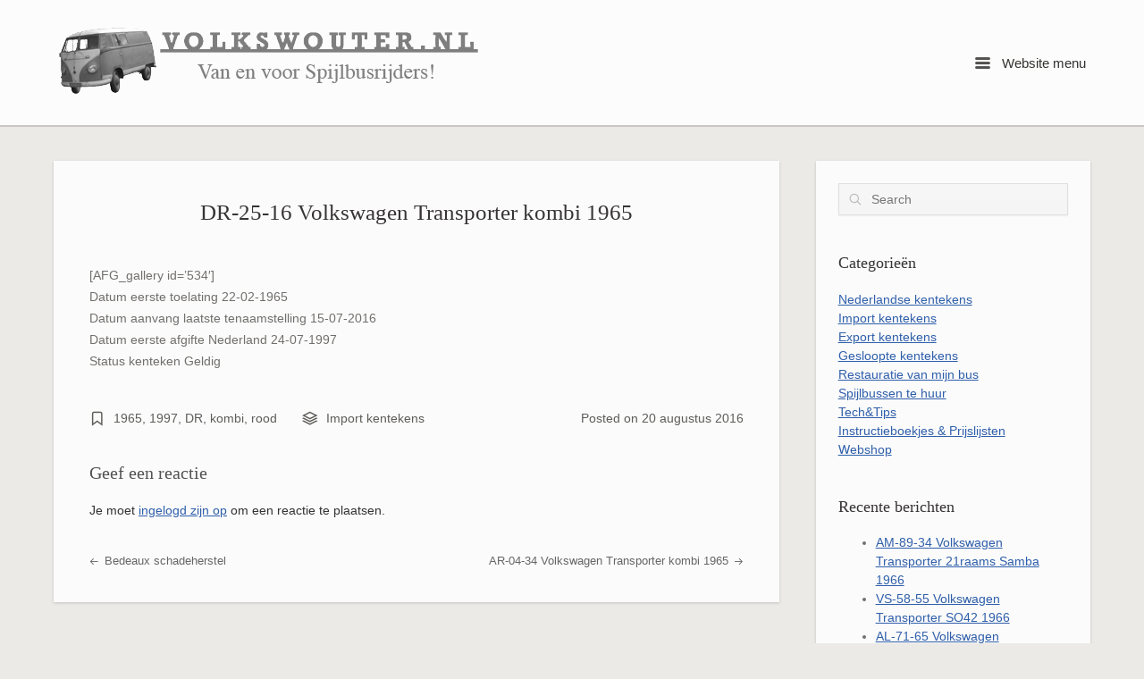

--- FILE ---
content_type: text/html; charset=UTF-8
request_url: https://www.volkswouter.nl/web/dr-25-16-volkswagen-transporter-kombi-1965/
body_size: 17475
content:
<!DOCTYPE html><html lang="nl-NL"><head><script data-no-optimize="1">var litespeed_docref=sessionStorage.getItem("litespeed_docref");litespeed_docref&&(Object.defineProperty(document,"referrer",{get:function(){return litespeed_docref}}),sessionStorage.removeItem("litespeed_docref"));</script> <meta charset="UTF-8" /><link rel="profile" href="http://gmpg.org/xfn/11" /><link rel="pingback" href="https://www.volkswouter.nl/web/xmlrpc.php" /><title>DR-25-16 Volkswagen Transporter kombi 1965 &#8211; volkswouter.nl</title><meta name='robots' content='max-image-preview:large' /> <script id="cookieyes" type="litespeed/javascript" data-src="https://cdn-cookieyes.com/client_data/b0a9d98aeac976cf45101b73/script.js"></script><script type="litespeed/javascript">window._wca=window._wca||[]</script> <link rel='dns-prefetch' href='//stats.wp.com' /><link rel='dns-prefetch' href='//www.googletagmanager.com' /><link rel='dns-prefetch' href='//fonts.googleapis.com' /><link rel="alternate" type="application/rss+xml" title="volkswouter.nl &raquo; feed" href="https://www.volkswouter.nl/web/feed/" /><link rel="alternate" type="application/rss+xml" title="volkswouter.nl &raquo; reacties feed" href="https://www.volkswouter.nl/web/comments/feed/" /><link rel="alternate" type="application/rss+xml" title="volkswouter.nl &raquo; DR-25-16 Volkswagen Transporter kombi 1965 reacties feed" href="https://www.volkswouter.nl/web/dr-25-16-volkswagen-transporter-kombi-1965/feed/" /><link rel="alternate" title="oEmbed (JSON)" type="application/json+oembed" href="https://www.volkswouter.nl/web/wp-json/oembed/1.0/embed?url=https%3A%2F%2Fwww.volkswouter.nl%2Fweb%2Fdr-25-16-volkswagen-transporter-kombi-1965%2F" /><link rel="alternate" title="oEmbed (XML)" type="text/xml+oembed" href="https://www.volkswouter.nl/web/wp-json/oembed/1.0/embed?url=https%3A%2F%2Fwww.volkswouter.nl%2Fweb%2Fdr-25-16-volkswagen-transporter-kombi-1965%2F&#038;format=xml" /><style id='wp-img-auto-sizes-contain-inline-css' type='text/css'>img:is([sizes=auto i],[sizes^="auto," i]){contain-intrinsic-size:3000px 1500px}
/*# sourceURL=wp-img-auto-sizes-contain-inline-css */</style><link data-optimized="2" rel="stylesheet" href="https://www.volkswouter.nl/web/wp-content/litespeed/css/16e6dd6bd867eff4f28018360e01b37f.css?ver=c50bc" /><style id='global-styles-inline-css' type='text/css'>:root{--wp--preset--aspect-ratio--square: 1;--wp--preset--aspect-ratio--4-3: 4/3;--wp--preset--aspect-ratio--3-4: 3/4;--wp--preset--aspect-ratio--3-2: 3/2;--wp--preset--aspect-ratio--2-3: 2/3;--wp--preset--aspect-ratio--16-9: 16/9;--wp--preset--aspect-ratio--9-16: 9/16;--wp--preset--color--black: #000000;--wp--preset--color--cyan-bluish-gray: #abb8c3;--wp--preset--color--white: #ffffff;--wp--preset--color--pale-pink: #f78da7;--wp--preset--color--vivid-red: #cf2e2e;--wp--preset--color--luminous-vivid-orange: #ff6900;--wp--preset--color--luminous-vivid-amber: #fcb900;--wp--preset--color--light-green-cyan: #7bdcb5;--wp--preset--color--vivid-green-cyan: #00d084;--wp--preset--color--pale-cyan-blue: #8ed1fc;--wp--preset--color--vivid-cyan-blue: #0693e3;--wp--preset--color--vivid-purple: #9b51e0;--wp--preset--gradient--vivid-cyan-blue-to-vivid-purple: linear-gradient(135deg,rgb(6,147,227) 0%,rgb(155,81,224) 100%);--wp--preset--gradient--light-green-cyan-to-vivid-green-cyan: linear-gradient(135deg,rgb(122,220,180) 0%,rgb(0,208,130) 100%);--wp--preset--gradient--luminous-vivid-amber-to-luminous-vivid-orange: linear-gradient(135deg,rgb(252,185,0) 0%,rgb(255,105,0) 100%);--wp--preset--gradient--luminous-vivid-orange-to-vivid-red: linear-gradient(135deg,rgb(255,105,0) 0%,rgb(207,46,46) 100%);--wp--preset--gradient--very-light-gray-to-cyan-bluish-gray: linear-gradient(135deg,rgb(238,238,238) 0%,rgb(169,184,195) 100%);--wp--preset--gradient--cool-to-warm-spectrum: linear-gradient(135deg,rgb(74,234,220) 0%,rgb(151,120,209) 20%,rgb(207,42,186) 40%,rgb(238,44,130) 60%,rgb(251,105,98) 80%,rgb(254,248,76) 100%);--wp--preset--gradient--blush-light-purple: linear-gradient(135deg,rgb(255,206,236) 0%,rgb(152,150,240) 100%);--wp--preset--gradient--blush-bordeaux: linear-gradient(135deg,rgb(254,205,165) 0%,rgb(254,45,45) 50%,rgb(107,0,62) 100%);--wp--preset--gradient--luminous-dusk: linear-gradient(135deg,rgb(255,203,112) 0%,rgb(199,81,192) 50%,rgb(65,88,208) 100%);--wp--preset--gradient--pale-ocean: linear-gradient(135deg,rgb(255,245,203) 0%,rgb(182,227,212) 50%,rgb(51,167,181) 100%);--wp--preset--gradient--electric-grass: linear-gradient(135deg,rgb(202,248,128) 0%,rgb(113,206,126) 100%);--wp--preset--gradient--midnight: linear-gradient(135deg,rgb(2,3,129) 0%,rgb(40,116,252) 100%);--wp--preset--font-size--small: 13px;--wp--preset--font-size--medium: 20px;--wp--preset--font-size--large: 36px;--wp--preset--font-size--x-large: 42px;--wp--preset--spacing--20: 0.44rem;--wp--preset--spacing--30: 0.67rem;--wp--preset--spacing--40: 1rem;--wp--preset--spacing--50: 1.5rem;--wp--preset--spacing--60: 2.25rem;--wp--preset--spacing--70: 3.38rem;--wp--preset--spacing--80: 5.06rem;--wp--preset--shadow--natural: 6px 6px 9px rgba(0, 0, 0, 0.2);--wp--preset--shadow--deep: 12px 12px 50px rgba(0, 0, 0, 0.4);--wp--preset--shadow--sharp: 6px 6px 0px rgba(0, 0, 0, 0.2);--wp--preset--shadow--outlined: 6px 6px 0px -3px rgb(255, 255, 255), 6px 6px rgb(0, 0, 0);--wp--preset--shadow--crisp: 6px 6px 0px rgb(0, 0, 0);}:where(.is-layout-flex){gap: 0.5em;}:where(.is-layout-grid){gap: 0.5em;}body .is-layout-flex{display: flex;}.is-layout-flex{flex-wrap: wrap;align-items: center;}.is-layout-flex > :is(*, div){margin: 0;}body .is-layout-grid{display: grid;}.is-layout-grid > :is(*, div){margin: 0;}:where(.wp-block-columns.is-layout-flex){gap: 2em;}:where(.wp-block-columns.is-layout-grid){gap: 2em;}:where(.wp-block-post-template.is-layout-flex){gap: 1.25em;}:where(.wp-block-post-template.is-layout-grid){gap: 1.25em;}.has-black-color{color: var(--wp--preset--color--black) !important;}.has-cyan-bluish-gray-color{color: var(--wp--preset--color--cyan-bluish-gray) !important;}.has-white-color{color: var(--wp--preset--color--white) !important;}.has-pale-pink-color{color: var(--wp--preset--color--pale-pink) !important;}.has-vivid-red-color{color: var(--wp--preset--color--vivid-red) !important;}.has-luminous-vivid-orange-color{color: var(--wp--preset--color--luminous-vivid-orange) !important;}.has-luminous-vivid-amber-color{color: var(--wp--preset--color--luminous-vivid-amber) !important;}.has-light-green-cyan-color{color: var(--wp--preset--color--light-green-cyan) !important;}.has-vivid-green-cyan-color{color: var(--wp--preset--color--vivid-green-cyan) !important;}.has-pale-cyan-blue-color{color: var(--wp--preset--color--pale-cyan-blue) !important;}.has-vivid-cyan-blue-color{color: var(--wp--preset--color--vivid-cyan-blue) !important;}.has-vivid-purple-color{color: var(--wp--preset--color--vivid-purple) !important;}.has-black-background-color{background-color: var(--wp--preset--color--black) !important;}.has-cyan-bluish-gray-background-color{background-color: var(--wp--preset--color--cyan-bluish-gray) !important;}.has-white-background-color{background-color: var(--wp--preset--color--white) !important;}.has-pale-pink-background-color{background-color: var(--wp--preset--color--pale-pink) !important;}.has-vivid-red-background-color{background-color: var(--wp--preset--color--vivid-red) !important;}.has-luminous-vivid-orange-background-color{background-color: var(--wp--preset--color--luminous-vivid-orange) !important;}.has-luminous-vivid-amber-background-color{background-color: var(--wp--preset--color--luminous-vivid-amber) !important;}.has-light-green-cyan-background-color{background-color: var(--wp--preset--color--light-green-cyan) !important;}.has-vivid-green-cyan-background-color{background-color: var(--wp--preset--color--vivid-green-cyan) !important;}.has-pale-cyan-blue-background-color{background-color: var(--wp--preset--color--pale-cyan-blue) !important;}.has-vivid-cyan-blue-background-color{background-color: var(--wp--preset--color--vivid-cyan-blue) !important;}.has-vivid-purple-background-color{background-color: var(--wp--preset--color--vivid-purple) !important;}.has-black-border-color{border-color: var(--wp--preset--color--black) !important;}.has-cyan-bluish-gray-border-color{border-color: var(--wp--preset--color--cyan-bluish-gray) !important;}.has-white-border-color{border-color: var(--wp--preset--color--white) !important;}.has-pale-pink-border-color{border-color: var(--wp--preset--color--pale-pink) !important;}.has-vivid-red-border-color{border-color: var(--wp--preset--color--vivid-red) !important;}.has-luminous-vivid-orange-border-color{border-color: var(--wp--preset--color--luminous-vivid-orange) !important;}.has-luminous-vivid-amber-border-color{border-color: var(--wp--preset--color--luminous-vivid-amber) !important;}.has-light-green-cyan-border-color{border-color: var(--wp--preset--color--light-green-cyan) !important;}.has-vivid-green-cyan-border-color{border-color: var(--wp--preset--color--vivid-green-cyan) !important;}.has-pale-cyan-blue-border-color{border-color: var(--wp--preset--color--pale-cyan-blue) !important;}.has-vivid-cyan-blue-border-color{border-color: var(--wp--preset--color--vivid-cyan-blue) !important;}.has-vivid-purple-border-color{border-color: var(--wp--preset--color--vivid-purple) !important;}.has-vivid-cyan-blue-to-vivid-purple-gradient-background{background: var(--wp--preset--gradient--vivid-cyan-blue-to-vivid-purple) !important;}.has-light-green-cyan-to-vivid-green-cyan-gradient-background{background: var(--wp--preset--gradient--light-green-cyan-to-vivid-green-cyan) !important;}.has-luminous-vivid-amber-to-luminous-vivid-orange-gradient-background{background: var(--wp--preset--gradient--luminous-vivid-amber-to-luminous-vivid-orange) !important;}.has-luminous-vivid-orange-to-vivid-red-gradient-background{background: var(--wp--preset--gradient--luminous-vivid-orange-to-vivid-red) !important;}.has-very-light-gray-to-cyan-bluish-gray-gradient-background{background: var(--wp--preset--gradient--very-light-gray-to-cyan-bluish-gray) !important;}.has-cool-to-warm-spectrum-gradient-background{background: var(--wp--preset--gradient--cool-to-warm-spectrum) !important;}.has-blush-light-purple-gradient-background{background: var(--wp--preset--gradient--blush-light-purple) !important;}.has-blush-bordeaux-gradient-background{background: var(--wp--preset--gradient--blush-bordeaux) !important;}.has-luminous-dusk-gradient-background{background: var(--wp--preset--gradient--luminous-dusk) !important;}.has-pale-ocean-gradient-background{background: var(--wp--preset--gradient--pale-ocean) !important;}.has-electric-grass-gradient-background{background: var(--wp--preset--gradient--electric-grass) !important;}.has-midnight-gradient-background{background: var(--wp--preset--gradient--midnight) !important;}.has-small-font-size{font-size: var(--wp--preset--font-size--small) !important;}.has-medium-font-size{font-size: var(--wp--preset--font-size--medium) !important;}.has-large-font-size{font-size: var(--wp--preset--font-size--large) !important;}.has-x-large-font-size{font-size: var(--wp--preset--font-size--x-large) !important;}
/*# sourceURL=global-styles-inline-css */</style><style id='classic-theme-styles-inline-css' type='text/css'>/*! This file is auto-generated */
.wp-block-button__link{color:#fff;background-color:#32373c;border-radius:9999px;box-shadow:none;text-decoration:none;padding:calc(.667em + 2px) calc(1.333em + 2px);font-size:1.125em}.wp-block-file__button{background:#32373c;color:#fff;text-decoration:none}
/*# sourceURL=/wp-includes/css/classic-themes.min.css */</style><style id='woocommerce-layout-inline-css' type='text/css'>.infinite-scroll .woocommerce-pagination {
		display: none;
	}
/*# sourceURL=woocommerce-layout-inline-css */</style><style id='woocommerce-inline-inline-css' type='text/css'>.woocommerce form .form-row .required { visibility: visible; }
/*# sourceURL=woocommerce-inline-inline-css */</style> <script type="litespeed/javascript" data-src="https://www.volkswouter.nl/web/wp-includes/js/jquery/jquery.min.js" id="jquery-core-js"></script> <script id="sow-slider-slider-js-extra" type="litespeed/javascript">var sowb_slider_allowed_protocols=["http","https","ftp","ftps","mailto","news","irc","irc6","ircs","gopher","nntp","feed","telnet","mms","rtsp","sms","svn","tel","fax","xmpp","webcal","urn","skype","steam"];var sowb_slider_allowed_protocols=["http","https","ftp","ftps","mailto","news","irc","irc6","ircs","gopher","nntp","feed","telnet","mms","rtsp","sms","svn","tel","fax","xmpp","webcal","urn","skype","steam"]</script> <script id="wc-add-to-cart-js-extra" type="litespeed/javascript">var wc_add_to_cart_params={"ajax_url":"/web/wp-admin/admin-ajax.php","wc_ajax_url":"/web/?wc-ajax=%%endpoint%%","i18n_view_cart":"View cart","cart_url":"https://www.volkswouter.nl/web/winkelwagen/","is_cart":"","cart_redirect_after_add":"no"}</script> <script type="text/javascript" src="https://stats.wp.com/s-202605.js" id="woocommerce-analytics-js" defer="defer" data-wp-strategy="defer"></script> 
 <script type="litespeed/javascript" data-src="https://www.googletagmanager.com/gtag/js?id=GT-WVR4GNCR" id="google_gtagjs-js"></script> <script id="google_gtagjs-js-after" type="litespeed/javascript">window.dataLayer=window.dataLayer||[];function gtag(){dataLayer.push(arguments)}
gtag("set","linker",{"domains":["www.volkswouter.nl"]});gtag("js",new Date());gtag("set","developer_id.dZTNiMT",!0);gtag("config","GT-WVR4GNCR");window._googlesitekit=window._googlesitekit||{};window._googlesitekit.throttledEvents=[];window._googlesitekit.gtagEvent=(name,data)=>{var key=JSON.stringify({name,data});if(!!window._googlesitekit.throttledEvents[key]){return}window._googlesitekit.throttledEvents[key]=!0;setTimeout(()=>{delete window._googlesitekit.throttledEvents[key]},5);gtag("event",name,{...data,event_source:"site-kit"})}</script> <link rel="https://api.w.org/" href="https://www.volkswouter.nl/web/wp-json/" /><link rel="alternate" title="JSON" type="application/json" href="https://www.volkswouter.nl/web/wp-json/wp/v2/posts/2373" /><link rel="EditURI" type="application/rsd+xml" title="RSD" href="https://www.volkswouter.nl/web/xmlrpc.php?rsd" /><meta name="generator" content="WordPress 6.9" /><meta name="generator" content="WooCommerce 10.4.3" /><link rel="canonical" href="https://www.volkswouter.nl/web/dr-25-16-volkswagen-transporter-kombi-1965/" /><link rel='shortlink' href='https://www.volkswouter.nl/web/?p=2373' /><meta name="generator" content="Site Kit by Google 1.170.0" /><style>img#wpstats{display:none}</style><!--[if lt IE 9]> <script src="https://www.volkswouter.nl/web/wp-content/themes/influence/js/html5.js" type="text/javascript"></script> <![endif]-->
<!--[if (gte IE 6)&(lte IE 8)]> <script type="text/javascript" src="https://www.volkswouter.nl/web/wp-content/themes/influence/js/selectivizr.js"></script> <![endif]--><meta name="viewport" content="width=device-width, initial-scale=1, user-scalable=no" />	<noscript><style>.woocommerce-product-gallery{ opacity: 1 !important; }</style></noscript><meta name="google-site-verification" content="l4Wgd3HyZzvOZAnMCNEMzYoWaN03UdQLQxNwBrIBq7E"><meta name="google-adsense-platform-account" content="ca-host-pub-2644536267352236"><meta name="google-adsense-platform-domain" content="sitekit.withgoogle.com"><meta name="description" content="[AFG_gallery id=&#039;534&#039;] Datum eerste toelating 22-02-1965 Datum aanvang laatste tenaamstelling 15-07-2016 Datum eerste afgifte Nederland 24-07-1997 Status kenteken Geldig" /><style type="text/css">.sow-carousel-wrapper:has(.slick-initialized) {
				visibility: visible !important;
				opacity: 1 !important;
			}

			.sow-post-carousel-wrapper:not(:has(.slick-initialized)) .sow-carousel-items {
				visibility: hidden;
			}</style><meta property="og:type" content="article" /><meta property="og:title" content="DR-25-16 Volkswagen Transporter kombi 1965" /><meta property="og:url" content="https://www.volkswouter.nl/web/dr-25-16-volkswagen-transporter-kombi-1965/" /><meta property="og:description" content="[AFG_gallery id=&#8217;534&#8242;] Datum eerste toelating 22-02-1965 Datum aanvang laatste tenaamstelling 15-07-2016 Datum eerste afgifte Nederland 24-07-1997 Status kenteken Geldig" /><meta property="article:published_time" content="2016-08-20T09:15:51+00:00" /><meta property="article:modified_time" content="2018-01-14T11:25:41+00:00" /><meta property="og:site_name" content="volkswouter.nl" /><meta property="og:image" content="https://s0.wp.com/i/blank.jpg" /><meta property="og:image:width" content="200" /><meta property="og:image:height" content="200" /><meta property="og:image:alt" content="" /><meta property="og:locale" content="nl_NL" /><meta name="twitter:text:title" content="DR-25-16 Volkswagen Transporter kombi 1965" /><meta name="twitter:card" content="summary" /><style type="text/css" id="influence-footer-widgets">#footer-widgets aside { width : 50%; }</style><style type="text/css" id="customizer-css"></style></head><body class="wp-singular post-template-default single single-post postid-2373 single-format-standard wp-theme-influence theme-influence woocommerce-no-js group-blog responsive has-main-sidebar"><div id="page" class="hfeed site">
<a class="skip-link screen-reader-text" href="#content">Skip to content</a><header id="masthead" class="site-header has-shadow" role="banner"><div class="container"><div class="hgroup"><h1 class="site-title">
<a href="https://www.volkswouter.nl/web/" title="volkswouter.nl" rel="home">
<img data-lazyloaded="1" src="[data-uri]" data-src="https://www.volkswouter.nl/web/wp-content/uploads/2016/10/Volkswouter_trans_logo.png"  width="480"  height="90"  alt="volkswouter.nl Logo"  />					</a></h1></div><nav role="navigation" class="site-navigation main-navigation primary"><h1 class="assistive-text">Menu</h1><a href="#" class="main-menu-button">
<i class="influence-icon-menu-icon"></i>
Website menu					</a></nav></div></header><div class="site-header has-shadow site-header-sentinel"><div class="container"><div class="hgroup"><h1 class="site-title">
<img data-lazyloaded="1" src="[data-uri]" data-src="https://www.volkswouter.nl/web/wp-content/uploads/2016/10/Volkswouter_trans_logo.png"  width="480"  height="90"  alt="volkswouter.nl Logo"  /></h1></div><div role="navigation" class="site-navigation main-navigation primary"><h1 class="assistive-text">Menu</h1><a href="#" class="main-menu-button">
<i class="influence-icon-menu-icon"></i>
Menu					</a></div></div></div><div id="main" class="site-main"><section id="primary" class="content-area"><div id="content" class="site-content" role="main"><article id="post-2373" class="entry post-2373 post type-post status-publish format-standard hentry category-import tag-35 tag-365 tag-dr tag-kombi tag-rood"><div class="post-text"><h1 class="entry-title"><a href="https://www.volkswouter.nl/web/dr-25-16-volkswagen-transporter-kombi-1965/" title="Permalink to DR-25-16 Volkswagen Transporter kombi 1965" rel="bookmark">DR-25-16 Volkswagen Transporter kombi 1965</a></h1><div class="entry-content"><p>[AFG_gallery id=&#8217;534&#8242;]<br />
Datum eerste toelating 22-02-1965<br />
Datum aanvang laatste tenaamstelling 15-07-2016<br />
Datum eerste afgifte Nederland 24-07-1997<br />
Status kenteken Geldig</p></div><div class="entry-meta"><div class="taxonomy"><div class="tags"><span class="influence-icon-ribbon"></span><a href="https://www.volkswouter.nl/web/tag/1965/" rel="tag">1965</a>, <a href="https://www.volkswouter.nl/web/tag/1997/" rel="tag">1997</a>, <a href="https://www.volkswouter.nl/web/tag/dr/" rel="tag">DR</a>, <a href="https://www.volkswouter.nl/web/tag/kombi/" rel="tag">kombi</a>, <a href="https://www.volkswouter.nl/web/tag/rood/" rel="tag">rood</a></div><div class="categories"><span class="influence-icon-layers"></span><a href="https://www.volkswouter.nl/web/category/import/" rel="tag">Import kentekens</a></div></div><div class="posted-on">Posted on <a href="https://www.volkswouter.nl/web/dr-25-16-volkswagen-transporter-kombi-1965/" title="11:15" rel="bookmark"><time class="entry-date" datetime="2016-08-20T11:15:51+02:00">20 augustus 2016</time></a></div></div><div id="single-comments-wrapper"><div id="comments" class="comments-area"><div id="respond" class="comment-respond"><h3 id="reply-title" class="comment-reply-title">Geef een reactie <small><a rel="nofollow" id="cancel-comment-reply-link" href="/web/dr-25-16-volkswagen-transporter-kombi-1965/#respond" style="display:none;">Reactie annuleren</a></small></h3><p class="must-log-in">Je moet <a href="https://www.volkswouter.nl/web/wp-login.php?redirect_to=https%3A%2F%2Fwww.volkswouter.nl%2Fweb%2Fdr-25-16-volkswagen-transporter-kombi-1965%2F"> ingelogd zijn op</a> om een reactie te plaatsen.</p></div></div></div><nav role="navigation" id="nav-below" class="site-navigation post-navigation"><h1 class="assistive-text">Post navigation</h1><div class="nav-previous"><a href="https://www.volkswouter.nl/web/bedeaux-schadeherstel/" rel="prev"><span class="meta-nav influence-icon-arrow-left"></span> Bedeaux schadeherstel</a></div><div class="nav-next"><a href="https://www.volkswouter.nl/web/ar-04-34-volkswagen-transporter-kombi-1965/" rel="next">AR-04-34 Volkswagen Transporter kombi 1965 <span class="meta-nav influence-icon-arrow-right"></span></a></div></nav></div></article></div></section><div id="secondary"><div class="widgets"><aside id="search-2" class="widget widget_search"><form method="get" id="searchform" action="https://www.volkswouter.nl/web/" role="search">
<label for="s" class="assistive-text">Search</label>
<input type="text" class="field" name="s" value="" id="s" placeholder="Search" />
<input type="submit" class="submit" name="submit" id="searchsubmit" value="Search" /></form></aside><aside id="text-3" class="widget widget_text"><h3 class="widget-title">Categorieën</h3><div class="textwidget"><a href="http://www.volkswouter.nl/web/origineel-nederlandse-kentekens/" target="_parent">Nederlandse kentekens</a><br>
<a href="http://www.volkswouter.nl/web/import-kentekens/" target="_parent">Import kentekens</a><br>
<a href="http://www.volkswouter.nl/web/export-kentekens/" target="_parent">Export kentekens</a><br>
<a href="http://www.volkswouter.nl/web/gesloopte-kentekens/" target="_parent">Gesloopte kentekens</a><br>
<a href="http://www.volkswouter.nl/web/category/ar-73-49_restauratie/" target="_parent">Restauratie van mijn bus</a><br>
<a href="http://www.volkswouter.nl/web/volkswagen-transporter-bus-bussen-te-huur-in-nederland-trouwvervoer-djbus-disco-foodtruck-t1/" target="_parent">Spijlbussen te huur</a><br>
<a href="http://www.volkswouter.nl/web/techtips/" target="_parent">Tech&Tips</a><br>
<a href="https://www.flickr.com/photos/wouterduijndam/collections/72157618061082085/" target="_blank">Instructieboekjes & Prijslijsten</a><br>
<a href="http://www.volkswouter.nl/web/webshop/" target="_parent">Webshop</a></div></aside><aside id="recent-posts-2" class="widget widget_recent_entries"><h3 class="widget-title">Recente berichten</h3><ul><li>
<a href="https://www.volkswouter.nl/web/am-89-34-volkswagen-transporter-21raams-samba-1966/">AM-89-34 Volkswagen Transporter 21raams Samba 1966</a></li><li>
<a href="https://www.volkswouter.nl/web/vs-58-55-volkswagen-transporter-so42-1966/">VS-58-55 Volkswagen Transporter SO42 1966</a></li><li>
<a href="https://www.volkswouter.nl/web/al-71-65-volkswagen-transporter-bestelwagen-1959/">AL-71-65 Volkswagen Transporter bestelwagen 1959</a></li><li>
<a href="https://www.volkswouter.nl/web/nx-46-06-volkswagen-transporter-samba-1953/">NX-46-06 Volkswagen Transporter Samba 1953</a></li><li>
<a href="https://www.volkswouter.nl/web/dz-90-58-volkswagen-transporter-kombi-1962/">DZ-90-58 Volkswagen Transporter kombi 1962</a></li></ul></aside><aside id="tag_cloud-2" class="widget widget_tag_cloud"><h3 class="widget-title">Tags</h3><div class="tagcloud"><a href="https://www.volkswouter.nl/web/tag/15raams/" class="tag-cloud-link tag-link-132 tag-link-position-1" style="font-size: 8.2545454545455pt;" aria-label="15raams (38 items)">15raams</a>
<a href="https://www.volkswouter.nl/web/tag/21raams/" class="tag-cloud-link tag-link-144 tag-link-position-2" style="font-size: 10.290909090909pt;" aria-label="21raams (55 items)">21raams</a>
<a href="https://www.volkswouter.nl/web/tag/23raams/" class="tag-cloud-link tag-link-88 tag-link-position-3" style="font-size: 8.5090909090909pt;" aria-label="23raams (40 items)">23raams</a>
<a href="https://www.volkswouter.nl/web/tag/1954/" class="tag-cloud-link tag-link-77 tag-link-position-4" style="font-size: 9.4pt;" aria-label="1954 (47 items)">1954</a>
<a href="https://www.volkswouter.nl/web/tag/1955/" class="tag-cloud-link tag-link-73 tag-link-position-5" style="font-size: 9.7818181818182pt;" aria-label="1955 (50 items)">1955</a>
<a href="https://www.volkswouter.nl/web/tag/1956/" class="tag-cloud-link tag-link-56 tag-link-position-6" style="font-size: 10.8pt;" aria-label="1956 (60 items)">1956</a>
<a href="https://www.volkswouter.nl/web/tag/1957/" class="tag-cloud-link tag-link-50 tag-link-position-7" style="font-size: 9.9090909090909pt;" aria-label="1957 (52 items)">1957</a>
<a href="https://www.volkswouter.nl/web/tag/1959/" class="tag-cloud-link tag-link-60 tag-link-position-8" style="font-size: 10.927272727273pt;" aria-label="1959 (62 items)">1959</a>
<a href="https://www.volkswouter.nl/web/tag/1960/" class="tag-cloud-link tag-link-55 tag-link-position-9" style="font-size: 10.545454545455pt;" aria-label="1960 (58 items)">1960</a>
<a href="https://www.volkswouter.nl/web/tag/1961/" class="tag-cloud-link tag-link-18 tag-link-position-10" style="font-size: 10.290909090909pt;" aria-label="1961 (55 items)">1961</a>
<a href="https://www.volkswouter.nl/web/tag/1962/" class="tag-cloud-link tag-link-33 tag-link-position-11" style="font-size: 10.163636363636pt;" aria-label="1962 (54 items)">1962</a>
<a href="https://www.volkswouter.nl/web/tag/1963/" class="tag-cloud-link tag-link-89 tag-link-position-12" style="font-size: 9.7818181818182pt;" aria-label="1963 (50 items)">1963</a>
<a href="https://www.volkswouter.nl/web/tag/1964/" class="tag-cloud-link tag-link-36 tag-link-position-13" style="font-size: 13.981818181818pt;" aria-label="1964 (109 items)">1964</a>
<a href="https://www.volkswouter.nl/web/tag/1965/" class="tag-cloud-link tag-link-35 tag-link-position-14" style="font-size: 15.763636363636pt;" aria-label="1965 (150 items)">1965</a>
<a href="https://www.volkswouter.nl/web/tag/1966/" class="tag-cloud-link tag-link-21 tag-link-position-15" style="font-size: 15.763636363636pt;" aria-label="1966 (151 items)">1966</a>
<a href="https://www.volkswouter.nl/web/tag/1967/" class="tag-cloud-link tag-link-26 tag-link-position-16" style="font-size: 16.527272727273pt;" aria-label="1967 (174 items)">1967</a>
<a href="https://www.volkswouter.nl/web/tag/2005/" class="tag-cloud-link tag-link-74 tag-link-position-17" style="font-size: 8.1272727272727pt;" aria-label="2005 (37 items)">2005</a>
<a href="https://www.volkswouter.nl/web/tag/2007/" class="tag-cloud-link tag-link-57 tag-link-position-18" style="font-size: 9.1454545454545pt;" aria-label="2007 (45 items)">2007</a>
<a href="https://www.volkswouter.nl/web/tag/2008/" class="tag-cloud-link tag-link-61 tag-link-position-19" style="font-size: 9.2727272727273pt;" aria-label="2008 (46 items)">2008</a>
<a href="https://www.volkswouter.nl/web/tag/al/" class="tag-cloud-link tag-link-43 tag-link-position-20" style="font-size: 11.818181818182pt;" aria-label="AL (73 items)">AL</a>
<a href="https://www.volkswouter.nl/web/tag/am/" class="tag-cloud-link tag-link-25 tag-link-position-21" style="font-size: 14.618181818182pt;" aria-label="AM (123 items)">AM</a>
<a href="https://www.volkswouter.nl/web/tag/ar/" class="tag-cloud-link tag-link-20 tag-link-position-22" style="font-size: 15pt;" aria-label="AR (131 items)">AR</a>
<a href="https://www.volkswouter.nl/web/tag/barndoor/" class="tag-cloud-link tag-link-45 tag-link-position-23" style="font-size: 14.490909090909pt;" aria-label="barndoor (118 items)">barndoor</a>
<a href="https://www.volkswouter.nl/web/tag/be/" class="tag-cloud-link tag-link-17 tag-link-position-24" style="font-size: 14.490909090909pt;" aria-label="BE (119 items)">BE</a>
<a href="https://www.volkswouter.nl/web/tag/beige/" class="tag-cloud-link tag-link-63 tag-link-position-25" style="font-size: 8pt;" aria-label="Beige (36 items)">Beige</a>
<a href="https://www.volkswouter.nl/web/tag/bestelwagen/" class="tag-cloud-link tag-link-39 tag-link-position-26" style="font-size: 19.581818181818pt;" aria-label="bestelwagen (304 items)">bestelwagen</a>
<a href="https://www.volkswouter.nl/web/tag/blauw/" class="tag-cloud-link tag-link-68 tag-link-position-27" style="font-size: 12.327272727273pt;" aria-label="blauw (81 items)">blauw</a>
<a href="https://www.volkswouter.nl/web/tag/brandweer/" class="tag-cloud-link tag-link-47 tag-link-position-28" style="font-size: 9.9090909090909pt;" aria-label="brandweer (51 items)">brandweer</a>
<a href="https://www.volkswouter.nl/web/tag/braziliaan/" class="tag-cloud-link tag-link-133 tag-link-position-29" style="font-size: 9.9090909090909pt;" aria-label="braziliaan (52 items)">braziliaan</a>
<a href="https://www.volkswouter.nl/web/tag/camper/" class="tag-cloud-link tag-link-78 tag-link-position-30" style="font-size: 11.309090909091pt;" aria-label="camper (66 items)">camper</a>
<a href="https://www.volkswouter.nl/web/tag/dubbeldeur/" class="tag-cloud-link tag-link-48 tag-link-position-31" style="font-size: 11.181818181818pt;" aria-label="dubbeldeur (65 items)">dubbeldeur</a>
<a href="https://www.volkswouter.nl/web/tag/dz/" class="tag-cloud-link tag-link-349 tag-link-position-32" style="font-size: 11.818181818182pt;" aria-label="DZ (73 items)">DZ</a>
<a href="https://www.volkswouter.nl/web/tag/enkelcabine/" class="tag-cloud-link tag-link-19 tag-link-position-33" style="font-size: 12.454545454545pt;" aria-label="enkelcabine (82 items)">enkelcabine</a>
<a href="https://www.volkswouter.nl/web/tag/export/" class="tag-cloud-link tag-link-284 tag-link-position-34" style="font-size: 11.690909090909pt;" aria-label="export (72 items)">export</a>
<a href="https://www.volkswouter.nl/web/tag/geen-foto/" class="tag-cloud-link tag-link-286 tag-link-position-35" style="font-size: 8.1272727272727pt;" aria-label="geen foto (37 items)">geen foto</a>
<a href="https://www.volkswouter.nl/web/tag/groen/" class="tag-cloud-link tag-link-65 tag-link-position-36" style="font-size: 9.0181818181818pt;" aria-label="groen (44 items)">groen</a>
<a href="https://www.volkswouter.nl/web/tag/kombi/" class="tag-cloud-link tag-link-31 tag-link-position-37" style="font-size: 22pt;" aria-label="kombi (463 items)">kombi</a>
<a href="https://www.volkswouter.nl/web/tag/rood/" class="tag-cloud-link tag-link-66 tag-link-position-38" style="font-size: 12.327272727273pt;" aria-label="rood (81 items)">rood</a>
<a href="https://www.volkswouter.nl/web/tag/samba/" class="tag-cloud-link tag-link-86 tag-link-position-39" style="font-size: 13.472727272727pt;" aria-label="Samba (99 items)">Samba</a>
<a href="https://www.volkswouter.nl/web/tag/so-42/" class="tag-cloud-link tag-link-22 tag-link-position-40" style="font-size: 9.5272727272727pt;" aria-label="SO-42 (48 items)">SO-42</a>
<a href="https://www.volkswouter.nl/web/tag/vernieuwd2021/" class="tag-cloud-link tag-link-814 tag-link-position-41" style="font-size: 15.763636363636pt;" aria-label="vernieuwd2021 (150 items)">vernieuwd2021</a>
<a href="https://www.volkswouter.nl/web/tag/westfalia/" class="tag-cloud-link tag-link-275 tag-link-position-42" style="font-size: 8.7636363636364pt;" aria-label="westfalia (42 items)">westfalia</a>
<a href="https://www.volkswouter.nl/web/tag/wit-blauw/" class="tag-cloud-link tag-link-93 tag-link-position-43" style="font-size: 13.472727272727pt;" aria-label="wit blauw (100 items)">wit blauw</a>
<a href="https://www.volkswouter.nl/web/tag/wit-groen/" class="tag-cloud-link tag-link-87 tag-link-position-44" style="font-size: 13.854545454545pt;" aria-label="wit groen (107 items)">wit groen</a>
<a href="https://www.volkswouter.nl/web/tag/wit-rood/" class="tag-cloud-link tag-link-102 tag-link-position-45" style="font-size: 14.236363636364pt;" aria-label="wit rood (114 items)">wit rood</a></div></aside><aside id="archives-2" class="widget widget_archive"><h3 class="widget-title">Archieven</h3>		<label class="screen-reader-text" for="archives-dropdown-2">Archieven</label>
<select id="archives-dropdown-2" name="archive-dropdown"><option value="">Maand selecteren</option><option value='https://www.volkswouter.nl/web/2026/01/'> januari 2026 &nbsp;(20)</option><option value='https://www.volkswouter.nl/web/2025/12/'> december 2025 &nbsp;(12)</option><option value='https://www.volkswouter.nl/web/2024/12/'> december 2024 &nbsp;(3)</option><option value='https://www.volkswouter.nl/web/2024/11/'> november 2024 &nbsp;(1)</option><option value='https://www.volkswouter.nl/web/2024/10/'> oktober 2024 &nbsp;(1)</option><option value='https://www.volkswouter.nl/web/2024/04/'> april 2024 &nbsp;(1)</option><option value='https://www.volkswouter.nl/web/2024/03/'> maart 2024 &nbsp;(27)</option><option value='https://www.volkswouter.nl/web/2024/02/'> februari 2024 &nbsp;(17)</option><option value='https://www.volkswouter.nl/web/2024/01/'> januari 2024 &nbsp;(22)</option><option value='https://www.volkswouter.nl/web/2023/12/'> december 2023 &nbsp;(7)</option><option value='https://www.volkswouter.nl/web/2023/11/'> november 2023 &nbsp;(15)</option><option value='https://www.volkswouter.nl/web/2023/09/'> september 2023 &nbsp;(3)</option><option value='https://www.volkswouter.nl/web/2022/05/'> mei 2022 &nbsp;(2)</option><option value='https://www.volkswouter.nl/web/2022/03/'> maart 2022 &nbsp;(2)</option><option value='https://www.volkswouter.nl/web/2022/01/'> januari 2022 &nbsp;(5)</option><option value='https://www.volkswouter.nl/web/2021/12/'> december 2021 &nbsp;(22)</option><option value='https://www.volkswouter.nl/web/2021/11/'> november 2021 &nbsp;(13)</option><option value='https://www.volkswouter.nl/web/2021/10/'> oktober 2021 &nbsp;(33)</option><option value='https://www.volkswouter.nl/web/2021/09/'> september 2021 &nbsp;(6)</option><option value='https://www.volkswouter.nl/web/2021/08/'> augustus 2021 &nbsp;(3)</option><option value='https://www.volkswouter.nl/web/2021/07/'> juli 2021 &nbsp;(1)</option><option value='https://www.volkswouter.nl/web/2021/01/'> januari 2021 &nbsp;(6)</option><option value='https://www.volkswouter.nl/web/2020/12/'> december 2020 &nbsp;(3)</option><option value='https://www.volkswouter.nl/web/2020/11/'> november 2020 &nbsp;(1)</option><option value='https://www.volkswouter.nl/web/2020/10/'> oktober 2020 &nbsp;(1)</option><option value='https://www.volkswouter.nl/web/2020/08/'> augustus 2020 &nbsp;(2)</option><option value='https://www.volkswouter.nl/web/2020/07/'> juli 2020 &nbsp;(1)</option><option value='https://www.volkswouter.nl/web/2020/06/'> juni 2020 &nbsp;(1)</option><option value='https://www.volkswouter.nl/web/2020/05/'> mei 2020 &nbsp;(3)</option><option value='https://www.volkswouter.nl/web/2020/04/'> april 2020 &nbsp;(5)</option><option value='https://www.volkswouter.nl/web/2020/03/'> maart 2020 &nbsp;(4)</option><option value='https://www.volkswouter.nl/web/2020/02/'> februari 2020 &nbsp;(8)</option><option value='https://www.volkswouter.nl/web/2020/01/'> januari 2020 &nbsp;(8)</option><option value='https://www.volkswouter.nl/web/2019/12/'> december 2019 &nbsp;(3)</option><option value='https://www.volkswouter.nl/web/2019/10/'> oktober 2019 &nbsp;(2)</option><option value='https://www.volkswouter.nl/web/2019/09/'> september 2019 &nbsp;(2)</option><option value='https://www.volkswouter.nl/web/2019/03/'> maart 2019 &nbsp;(1)</option><option value='https://www.volkswouter.nl/web/2019/02/'> februari 2019 &nbsp;(17)</option><option value='https://www.volkswouter.nl/web/2019/01/'> januari 2019 &nbsp;(33)</option><option value='https://www.volkswouter.nl/web/2018/12/'> december 2018 &nbsp;(39)</option><option value='https://www.volkswouter.nl/web/2018/11/'> november 2018 &nbsp;(30)</option><option value='https://www.volkswouter.nl/web/2018/10/'> oktober 2018 &nbsp;(31)</option><option value='https://www.volkswouter.nl/web/2018/09/'> september 2018 &nbsp;(37)</option><option value='https://www.volkswouter.nl/web/2018/08/'> augustus 2018 &nbsp;(39)</option><option value='https://www.volkswouter.nl/web/2018/07/'> juli 2018 &nbsp;(31)</option><option value='https://www.volkswouter.nl/web/2018/06/'> juni 2018 &nbsp;(30)</option><option value='https://www.volkswouter.nl/web/2018/05/'> mei 2018 &nbsp;(35)</option><option value='https://www.volkswouter.nl/web/2018/04/'> april 2018 &nbsp;(32)</option><option value='https://www.volkswouter.nl/web/2018/03/'> maart 2018 &nbsp;(31)</option><option value='https://www.volkswouter.nl/web/2018/02/'> februari 2018 &nbsp;(35)</option><option value='https://www.volkswouter.nl/web/2018/01/'> januari 2018 &nbsp;(29)</option><option value='https://www.volkswouter.nl/web/2017/12/'> december 2017 &nbsp;(3)</option><option value='https://www.volkswouter.nl/web/2017/11/'> november 2017 &nbsp;(4)</option><option value='https://www.volkswouter.nl/web/2017/10/'> oktober 2017 &nbsp;(1)</option><option value='https://www.volkswouter.nl/web/2017/09/'> september 2017 &nbsp;(1)</option><option value='https://www.volkswouter.nl/web/2017/08/'> augustus 2017 &nbsp;(2)</option><option value='https://www.volkswouter.nl/web/2017/07/'> juli 2017 &nbsp;(1)</option><option value='https://www.volkswouter.nl/web/2017/05/'> mei 2017 &nbsp;(2)</option><option value='https://www.volkswouter.nl/web/2017/04/'> april 2017 &nbsp;(2)</option><option value='https://www.volkswouter.nl/web/2017/03/'> maart 2017 &nbsp;(2)</option><option value='https://www.volkswouter.nl/web/2017/02/'> februari 2017 &nbsp;(14)</option><option value='https://www.volkswouter.nl/web/2017/01/'> januari 2017 &nbsp;(4)</option><option value='https://www.volkswouter.nl/web/2016/12/'> december 2016 &nbsp;(9)</option><option value='https://www.volkswouter.nl/web/2016/11/'> november 2016 &nbsp;(18)</option><option value='https://www.volkswouter.nl/web/2016/10/'> oktober 2016 &nbsp;(16)</option><option value='https://www.volkswouter.nl/web/2016/09/'> september 2016 &nbsp;(18)</option><option value='https://www.volkswouter.nl/web/2016/08/'> augustus 2016 &nbsp;(7)</option><option value='https://www.volkswouter.nl/web/2016/07/'> juli 2016 &nbsp;(2)</option><option value='https://www.volkswouter.nl/web/2016/06/'> juni 2016 &nbsp;(2)</option><option value='https://www.volkswouter.nl/web/2016/05/'> mei 2016 &nbsp;(5)</option><option value='https://www.volkswouter.nl/web/2016/04/'> april 2016 &nbsp;(4)</option><option value='https://www.volkswouter.nl/web/2016/03/'> maart 2016 &nbsp;(3)</option><option value='https://www.volkswouter.nl/web/2016/02/'> februari 2016 &nbsp;(1)</option><option value='https://www.volkswouter.nl/web/2016/01/'> januari 2016 &nbsp;(1)</option><option value='https://www.volkswouter.nl/web/2015/12/'> december 2015 &nbsp;(7)</option><option value='https://www.volkswouter.nl/web/2015/11/'> november 2015 &nbsp;(2)</option><option value='https://www.volkswouter.nl/web/2015/10/'> oktober 2015 &nbsp;(11)</option><option value='https://www.volkswouter.nl/web/2015/09/'> september 2015 &nbsp;(15)</option><option value='https://www.volkswouter.nl/web/2015/08/'> augustus 2015 &nbsp;(7)</option><option value='https://www.volkswouter.nl/web/2015/05/'> mei 2015 &nbsp;(18)</option><option value='https://www.volkswouter.nl/web/2015/04/'> april 2015 &nbsp;(4)</option><option value='https://www.volkswouter.nl/web/2015/03/'> maart 2015 &nbsp;(4)</option><option value='https://www.volkswouter.nl/web/2015/01/'> januari 2015 &nbsp;(37)</option><option value='https://www.volkswouter.nl/web/2014/12/'> december 2014 &nbsp;(5)</option><option value='https://www.volkswouter.nl/web/2014/10/'> oktober 2014 &nbsp;(53)</option><option value='https://www.volkswouter.nl/web/2014/09/'> september 2014 &nbsp;(9)</option><option value='https://www.volkswouter.nl/web/2014/08/'> augustus 2014 &nbsp;(1)</option><option value='https://www.volkswouter.nl/web/2014/07/'> juli 2014 &nbsp;(7)</option><option value='https://www.volkswouter.nl/web/2014/05/'> mei 2014 &nbsp;(1)</option><option value='https://www.volkswouter.nl/web/2014/04/'> april 2014 &nbsp;(2)</option><option value='https://www.volkswouter.nl/web/2014/02/'> februari 2014 &nbsp;(1)</option><option value='https://www.volkswouter.nl/web/2013/12/'> december 2013 &nbsp;(2)</option><option value='https://www.volkswouter.nl/web/2013/11/'> november 2013 &nbsp;(3)</option><option value='https://www.volkswouter.nl/web/2013/10/'> oktober 2013 &nbsp;(10)</option><option value='https://www.volkswouter.nl/web/2013/09/'> september 2013 &nbsp;(16)</option><option value='https://www.volkswouter.nl/web/2013/08/'> augustus 2013 &nbsp;(20)</option><option value='https://www.volkswouter.nl/web/2013/07/'> juli 2013 &nbsp;(13)</option><option value='https://www.volkswouter.nl/web/2013/06/'> juni 2013 &nbsp;(50)</option><option value='https://www.volkswouter.nl/web/2013/05/'> mei 2013 &nbsp;(120)</option><option value='https://www.volkswouter.nl/web/2013/04/'> april 2013 &nbsp;(11)</option><option value='https://www.volkswouter.nl/web/2012/10/'> oktober 2012 &nbsp;(1)</option><option value='https://www.volkswouter.nl/web/2012/05/'> mei 2012 &nbsp;(1)</option><option value='https://www.volkswouter.nl/web/2010/04/'> april 2010 &nbsp;(1)</option><option value='https://www.volkswouter.nl/web/2010/03/'> maart 2010 &nbsp;(1)</option><option value='https://www.volkswouter.nl/web/2007/06/'> juni 2007 &nbsp;(1)</option></select> <script type="litespeed/javascript">((dropdownId)=>{const dropdown=document.getElementById(dropdownId);function onSelectChange(){setTimeout(()=>{if('escape'===dropdown.dataset.lastkey){return}
if(dropdown.value){document.location.href=dropdown.value}},250)}
function onKeyUp(event){if('Escape'===event.key){dropdown.dataset.lastkey='escape'}else{delete dropdown.dataset.lastkey}}
function onClick(){delete dropdown.dataset.lastkey}
dropdown.addEventListener('keyup',onKeyUp);dropdown.addEventListener('click',onClick);dropdown.addEventListener('change',onSelectChange)})("archives-dropdown-2")</script> </aside></div></div></div><footer id="colophon" class="site-footer" role="contentinfo"><div class="container"><div id="footer-widgets"><aside id="sow-post-carousel-2" class="widget widget_sow-post-carousel"><div
class="so-widget-sow-post-carousel so-widget-sow-post-carousel-base-16185f985534"
><div
class="sow-post-carousel-wrapper sow-post-carousel-theme-base"
style="overflow: hidden; max-width: 100%; min-height: 182px"
><div class="sow-carousel-title"><div class="sow-carousel-navigation ">
<a href="#" class="sow-carousel-next" title="Volgende" aria-label="Volgende berichten" role="button"></a>
<a href="#" class="sow-carousel-previous" title="Vorige" aria-label="Vorige berichten" role="button"></a></div></div><div class="sow-carousel-container "><div class="sow-carousel-wrapper"
data-dir="ltr"
style="opacity: 0;"
data-widget="post" data-fetching="false" data-page="1" data-ajax-url="https://www.volkswouter.nl/web/wp-admin/admin-ajax.php?_widgets_nonce=057bf19e85" data-item_count="116" data-carousel_settings="{&quot;loop&quot;:true,&quot;animation&quot;:&quot;Ease&quot;,&quot;animation_speed&quot;:400,&quot;autoplay&quot;:&quot;&quot;,&quot;pauseOnHover&quot;:&quot;&quot;,&quot;autoplaySpeed&quot;:8000,&quot;item_overflow&quot;:true,&quot;autoplay_continuous_scroll&quot;:false}" data-responsive="{&quot;desktop_slides_to_scroll&quot;:6,&quot;tablet_landscape_breakpoint&quot;:1366,&quot;tablet_landscape_slides_to_scroll&quot;:2,&quot;tablet_portrait_breakpoint&quot;:1025,&quot;tablet_portrait_slides_to_scroll&quot;:2,&quot;mobile_breakpoint&quot;:480,&quot;mobile_slides_to_scroll&quot;:1}" data-variable_width="true" 	><div
class="sow-carousel-items"
><div class="sow-carousel-item" tabindex="-1" style="float: left;"><div class="sow-carousel-thumbnail">
<a
href="https://www.volkswouter.nl/web/ho-chi-minh-stad/"
style="background-image: url( https://www.volkswouter.nl/web/wp-content/uploads/2024/12/HCM_VW_T1_rood-272x182.jpg )"
aria-labelledby="sow-carousel-id-11789"
tabindex="-1"
>
<span class="overlay"></span>
</a></div><h3 class="sow-carousel-item-title">
<a
href="https://www.volkswouter.nl/web/ho-chi-minh-stad/"
id="sow-carousel-id-11789"
tabindex="-1"
>Ho Chi Minh stad			</a></h3></div><div class="sow-carousel-item" tabindex="-1" style="float: left;"><div class="sow-carousel-thumbnail">
<a
href="https://www.volkswouter.nl/web/us-87-98-volkswagen-transporter-kombi-1965/"
style="background-image: url( https://www.volkswouter.nl/web/wp-content/uploads/2018/09/BJ-26-BXheader-272x182.png )"
aria-labelledby="sow-carousel-id-5230"
tabindex="-1"
>
<span class="overlay"></span>
</a></div><h3 class="sow-carousel-item-title">
<a
href="https://www.volkswouter.nl/web/us-87-98-volkswagen-transporter-kombi-1965/"
id="sow-carousel-id-5230"
tabindex="-1"
>US-87-98 Volkswagen Transporter kombi 1965			</a></h3></div><div class="sow-carousel-item" tabindex="-1" style="float: left;"><div class="sow-carousel-thumbnail">
<a
href="https://www.volkswouter.nl/web/nieuwe-wolfsburg-voorbumper/"
style="background-image: url( https://www.volkswouter.nl/web/wp-content/uploads/2016/06/bumper-272x182.jpg )"
aria-labelledby="sow-carousel-id-2359"
tabindex="-1"
>
<span class="overlay"></span>
</a></div><h3 class="sow-carousel-item-title">
<a
href="https://www.volkswouter.nl/web/nieuwe-wolfsburg-voorbumper/"
id="sow-carousel-id-2359"
tabindex="-1"
>Nieuwe Wolfsburg voorbumper			</a></h3></div><div class="sow-carousel-item" tabindex="-1" style="float: left;"><div class="sow-carousel-thumbnail">
<a
href="https://www.volkswouter.nl/web/hella-schijnwerper-met-spiegel-model-80-140/"
style="background-image: url( https://www.volkswouter.nl/web/wp-content/uploads/2020/05/Hella_Spotlight2_header-272x182.jpg )"
aria-labelledby="sow-carousel-id-7277"
tabindex="-1"
>
<span class="overlay"></span>
</a></div><h3 class="sow-carousel-item-title">
<a
href="https://www.volkswouter.nl/web/hella-schijnwerper-met-spiegel-model-80-140/"
id="sow-carousel-id-7277"
tabindex="-1"
>Hella schijnwerper met spiegel, model 80/140			</a></h3></div><div class="sow-carousel-item" tabindex="-1" style="float: left;"><div class="sow-carousel-thumbnail">
<a
href="https://www.volkswouter.nl/web/messko-ballon-luchtdruk-meter/"
style="background-image: url( https://www.volkswouter.nl/web/wp-content/uploads/2021/10/Messko_header-272x182.png )"
aria-labelledby="sow-carousel-id-8839"
tabindex="-1"
>
<span class="overlay"></span>
</a></div><h3 class="sow-carousel-item-title">
<a
href="https://www.volkswouter.nl/web/messko-ballon-luchtdruk-meter/"
id="sow-carousel-id-8839"
tabindex="-1"
>Messko Ballon luchtdruk meter			</a></h3></div><div class="sow-carousel-item" tabindex="-1" style="float: left;"><div class="sow-carousel-thumbnail">
<a
href="https://www.volkswouter.nl/web/prijslijst-volkswagen-porsche-augustus-1956/"
style="background-image: url( https://www.volkswouter.nl/web/wp-content/uploads/2022/01/Volkswagen_Transporter_Kleinbus_type221_1280X500-272x182.jpg )"
aria-labelledby="sow-carousel-id-10417"
tabindex="-1"
>
<span class="overlay"></span>
</a></div><h3 class="sow-carousel-item-title">
<a
href="https://www.volkswouter.nl/web/prijslijst-volkswagen-porsche-augustus-1956/"
id="sow-carousel-id-10417"
tabindex="-1"
>Prijslijst Volkswagen &#038; Porsche augustus 1956			</a></h3></div><div class="sow-carousel-item" tabindex="-1" style="float: left;"><div class="sow-carousel-thumbnail">
<a
href="https://www.volkswouter.nl/web/l311-l312-kleur-informatie/"
style="background-image: url( https://www.volkswouter.nl/web/wp-content/uploads/2019/10/L312L311-272x182.jpg )"
aria-labelledby="sow-carousel-id-6277"
tabindex="-1"
>
<span class="overlay"></span>
</a></div><h3 class="sow-carousel-item-title">
<a
href="https://www.volkswouter.nl/web/l311-l312-kleur-informatie/"
id="sow-carousel-id-6277"
tabindex="-1"
>L311 &#038; L312 Kleur informatie			</a></h3></div><div class="sow-carousel-item" tabindex="-1" style="float: left;"><div class="sow-carousel-thumbnail">
<a
href="https://www.volkswouter.nl/web/gereedschap-rol/"
style="background-image: url( https://www.volkswouter.nl/web/wp-content/uploads/2021/12/Hazet_Logo_verkleint-272x182.png )"
aria-labelledby="sow-carousel-id-9784"
tabindex="-1"
>
<span class="overlay"></span>
</a></div><h3 class="sow-carousel-item-title">
<a
href="https://www.volkswouter.nl/web/gereedschap-rol/"
id="sow-carousel-id-9784"
tabindex="-1"
>Gereedschap rol			</a></h3></div><div class="sow-carousel-item" tabindex="-1" style="float: left;"><div class="sow-carousel-thumbnail">
<a
href="https://www.volkswouter.nl/web/ut-55-30-volkswagen-transporter-ambulance-1956/"
style="background-image: url( https://www.volkswouter.nl/web/wp-content/uploads/2021/12/luchthaven_schiphol-3-272x182.jpeg )"
aria-labelledby="sow-carousel-id-9901"
tabindex="-1"
>
<span class="overlay"></span>
</a></div><h3 class="sow-carousel-item-title">
<a
href="https://www.volkswouter.nl/web/ut-55-30-volkswagen-transporter-ambulance-1956/"
id="sow-carousel-id-9901"
tabindex="-1"
>GX-2765 &#038; UT-55-30 Volkswagen Transporter ambulance 1956			</a></h3></div><div class="sow-carousel-item" tabindex="-1" style="float: left;"><div class="sow-carousel-thumbnail">
<a
href="https://www.volkswouter.nl/web/de-puntjes-op-de-i/"
style="background-image: url( https://www.volkswouter.nl/web/wp-content/uploads/2021/11/IMG_5337-1-272x182.jpg )"
aria-labelledby="sow-carousel-id-8401"
tabindex="-1"
>
<span class="overlay"></span>
</a></div><h3 class="sow-carousel-item-title">
<a
href="https://www.volkswouter.nl/web/de-puntjes-op-de-i/"
id="sow-carousel-id-8401"
tabindex="-1"
>De puntjes op de i&#8230;			</a></h3></div></div></div></div>
<input type="hidden" name="instance_hash" value="40d94355"/></div></div></aside><aside id="random_banner_widget-2" class="widget widget_random_banner_widget"><h3 class="widget-title">Advertentie</h3><div class="bc_random_banner" data-id="3" data-url="https://www.volkswouter.nl/web/wp-admin/admin-ajax.php?action=bc_rb_ads_click&#038;nonce=6c0067a29a"><a  href="https://www.mdclassicsgarage.nl" title="MDClassics"><img data-lazyloaded="1" src="[data-uri]" width="633" height="183" data-src="https://www.volkswouter.nl/web/wp-content/uploads/2025/12/MDClassics.png?v=450441"  title="MDClassics"/></a></div></aside></div><div id="site-info">
Theme by <a href="https://siteorigin.com/" rel="designer">SiteOrigin</a>.</div></div></footer></div><div id="main-menu"><a href="#" class="influence-icon influence-icon-cross main-menu-close"></a><div class="menu"><div class="menu-hoofd_menu-container"><ul id="menu-hoofd_menu" class="menu"><li id="menu-item-756" class="menu-item menu-item-type-custom menu-item-object-custom menu-item-home menu-item-756"><a href="http://www.volkswouter.nl/web/">Home</a></li><li id="menu-item-30" class="menu-item menu-item-type-post_type menu-item-object-page menu-item-home menu-item-30"><a href="https://www.volkswouter.nl/web/">Welkom</a></li><li id="menu-item-50" class="menu-item menu-item-type-post_type menu-item-object-page menu-item-50"><a href="https://www.volkswouter.nl/web/contact/">Contact</a></li><li id="menu-item-5913" class="menu-item menu-item-type-custom menu-item-object-custom menu-item-5913"><a href="http://www.volkswouter.nl/web/webshop/">Webshop</a></li><li id="menu-item-53" class="menu-item menu-item-type-post_type menu-item-object-page menu-item-53"><a href="https://www.volkswouter.nl/web/mijn-account/uitloggen/">Uitloggen</a></li><li id="menu-item-893" class="menu-item menu-item-type-custom menu-item-object-custom menu-item-has-children menu-item-893"><a href="#">Register</a><ul class="sub-menu"><li id="menu-item-896" class="menu-item menu-item-type-post_type menu-item-object-page menu-item-896"><a href="https://www.volkswouter.nl/web/origineel-nederlandse-kentekens/">NL kentekens</a></li><li id="menu-item-895" class="menu-item menu-item-type-post_type menu-item-object-page menu-item-895"><a href="https://www.volkswouter.nl/web/import-kentekens/">Import kentekens</a></li><li id="menu-item-894" class="menu-item menu-item-type-post_type menu-item-object-page menu-item-894"><a href="https://www.volkswouter.nl/web/export-kentekens/">Export kentekens</a></li><li id="menu-item-1005" class="menu-item menu-item-type-post_type menu-item-object-page menu-item-1005"><a href="https://www.volkswouter.nl/web/gesloopte-kentekens/">Gesloopte kentekens</a></li></ul></li><li id="menu-item-483" class="menu-item menu-item-type-taxonomy menu-item-object-category menu-item-has-children menu-item-483"><a href="https://www.volkswouter.nl/web/category/berichten/">Berichten</a><ul class="sub-menu"><li id="menu-item-1008" class="menu-item menu-item-type-taxonomy menu-item-object-category menu-item-1008"><a href="https://www.volkswouter.nl/web/category/berichten/">Berichten</a></li><li id="menu-item-1007" class="menu-item menu-item-type-taxonomy menu-item-object-category menu-item-1007"><a href="https://www.volkswouter.nl/web/category/foto-special/">Foto Special</a></li><li id="menu-item-1331" class="menu-item menu-item-type-taxonomy menu-item-object-category menu-item-1331"><a href="https://www.volkswouter.nl/web/category/film-special/">Film Special</a></li><li id="menu-item-813" class="menu-item menu-item-type-taxonomy menu-item-object-category menu-item-813"><a href="https://www.volkswouter.nl/web/category/geschiedenis/">Geschiedenis</a></li><li id="menu-item-814" class="menu-item menu-item-type-taxonomy menu-item-object-category menu-item-814"><a href="https://www.volkswouter.nl/web/category/meetings/">Meetings</a></li></ul></li><li id="menu-item-148" class="menu-item menu-item-type-custom menu-item-object-custom menu-item-has-children menu-item-148"><a href="http://www.volkswouter.nl/web/mijn-spijlen/">Mijn Spijlen</a><ul class="sub-menu"><li id="menu-item-1168" class="menu-item menu-item-type-post_type menu-item-object-post menu-item-1168"><a href="https://www.volkswouter.nl/web/be-49-18-volkswagen-transporter-t1-1966/">BE-49-18</a></li><li id="menu-item-1169" class="menu-item menu-item-type-post_type menu-item-object-post menu-item-1169"><a href="https://www.volkswouter.nl/web/rv-28-72-volkswagen-transporter-bestelwagen-1958/">RV-28-72</a></li><li id="menu-item-1170" class="menu-item menu-item-type-post_type menu-item-object-post menu-item-1170"><a href="https://www.volkswouter.nl/web/ar-73-49-volkswagen-transporter-microbus-1957/">AR-73-49</a></li></ul></li><li id="menu-item-3171" class="menu-item menu-item-type-taxonomy menu-item-object-category menu-item-has-children menu-item-3171"><a href="https://www.volkswouter.nl/web/category/techtips/">Tech&amp;Tips</a><ul class="sub-menu"><li id="menu-item-3172" class="menu-item menu-item-type-taxonomy menu-item-object-category menu-item-3172"><a href="https://www.volkswouter.nl/web/category/techtips/group-1/">Group 1 Motor</a></li><li id="menu-item-3173" class="menu-item menu-item-type-taxonomy menu-item-object-category menu-item-3173"><a href="https://www.volkswouter.nl/web/category/techtips/group-2/">Group 2 Brandstof,uitlaat en verwarming</a></li><li id="menu-item-3174" class="menu-item menu-item-type-taxonomy menu-item-object-category menu-item-3174"><a href="https://www.volkswouter.nl/web/category/techtips/group-3/">Group 3 Versnellingsbak</a></li><li id="menu-item-3175" class="menu-item menu-item-type-taxonomy menu-item-object-category menu-item-3175"><a href="https://www.volkswouter.nl/web/category/techtips/group-4/">Group 4 Vooras, stuurinrichting</a></li><li id="menu-item-3176" class="menu-item menu-item-type-taxonomy menu-item-object-category menu-item-3176"><a href="https://www.volkswouter.nl/web/category/techtips/group-5/">Group 5 Achteras</a></li><li id="menu-item-3177" class="menu-item menu-item-type-taxonomy menu-item-object-category menu-item-3177"><a href="https://www.volkswouter.nl/web/category/techtips/group-6/">Group 6 Wielen, remmen</a></li><li id="menu-item-3178" class="menu-item menu-item-type-taxonomy menu-item-object-category menu-item-3178"><a href="https://www.volkswouter.nl/web/category/techtips/group-7/">Group 7 Chassis, hand&amp;voet bediening</a></li><li id="menu-item-3179" class="menu-item menu-item-type-taxonomy menu-item-object-category menu-item-3179"><a href="https://www.volkswouter.nl/web/category/techtips/group-8-carrosserie/">Group 8 Carrosserie</a></li><li id="menu-item-3180" class="menu-item menu-item-type-taxonomy menu-item-object-category menu-item-3180"><a href="https://www.volkswouter.nl/web/category/techtips/group-9-elektra/">Group 9 Elektra</a></li><li id="menu-item-7309" class="menu-item menu-item-type-taxonomy menu-item-object-category menu-item-7309"><a href="https://www.volkswouter.nl/web/category/techtips/group-0-accessoires/">Group 0 Accessoires</a></li></ul></li></ul></div></div><div class="widgets"><aside id="sow-slider-3" class="widget widget_sow-slider"><div
class="so-widget-sow-slider so-widget-sow-slider-default-3ba6ec3632d3"
><div class="sow-slider-base" style="display: none" tabindex="0"><ul
class="sow-slider-images"
data-settings="{&quot;pagination&quot;:true,&quot;speed&quot;:800,&quot;timeout&quot;:8000,&quot;paused&quot;:false,&quot;pause_on_hover&quot;:false,&quot;swipe&quot;:true,&quot;nav_always_show_desktop&quot;:&quot;&quot;,&quot;nav_always_show_mobile&quot;:&quot;&quot;,&quot;breakpoint&quot;:&quot;780px&quot;,&quot;unmute&quot;:false,&quot;anchor&quot;:null}"
data-anchor-id=""
></ul><ol class="sow-slider-pagination"></ol><div class="sow-slide-nav sow-slide-nav-next">
<a href="#" data-goto="next" aria-label="volgende slide" data-action="next">
<em class="sow-sld-icon-thin-right"></em>
</a></div><div class="sow-slide-nav sow-slide-nav-prev">
<a href="#" data-goto="previous" aria-label="vorige slide" data-action="prev">
<em class="sow-sld-icon-thin-left"></em>
</a></div></div></div></aside></div></div> <script type="speculationrules">{"prefetch":[{"source":"document","where":{"and":[{"href_matches":"/web/*"},{"not":{"href_matches":["/web/wp-*.php","/web/wp-admin/*","/web/wp-content/uploads/*","/web/wp-content/*","/web/wp-content/plugins/*","/web/wp-content/themes/influence/*","/web/*\\?(.+)"]}},{"not":{"selector_matches":"a[rel~=\"nofollow\"]"}},{"not":{"selector_matches":".no-prefetch, .no-prefetch a"}}]},"eagerness":"conservative"}]}</script> <script type="litespeed/javascript">(function(){var c=document.body.className;c=c.replace(/woocommerce-no-js/,'woocommerce-js');document.body.className=c})()</script> <script id="wp-i18n-js-after" type="litespeed/javascript">wp.i18n.setLocaleData({'text direction\u0004ltr':['ltr']})</script> <script id="contact-form-7-js-translations" type="litespeed/javascript">(function(domain,translations){var localeData=translations.locale_data[domain]||translations.locale_data.messages;localeData[""].domain=domain;wp.i18n.setLocaleData(localeData,domain)})("contact-form-7",{"translation-revision-date":"2025-11-30 09:13:36+0000","generator":"GlotPress\/4.0.3","domain":"messages","locale_data":{"messages":{"":{"domain":"messages","plural-forms":"nplurals=2; plural=n != 1;","lang":"nl"},"This contact form is placed in the wrong place.":["Dit contactformulier staat op de verkeerde plek."],"Error:":["Fout:"]}},"comment":{"reference":"includes\/js\/index.js"}})</script> <script id="contact-form-7-js-before" type="litespeed/javascript">var wpcf7={"api":{"root":"https:\/\/www.volkswouter.nl\/web\/wp-json\/","namespace":"contact-form-7\/v1"},"cached":1}</script> <script id="lbwps-photoswipe5-js-extra" type="litespeed/javascript">var lbwpsOptions={"label_facebook":"Delen op Facebook","label_twitter":"Tweet","label_pinterest":"Pin dit","label_download":"Download afbeelding","label_copyurl":"URL van afbeelding kopi\u00ebren","label_ui_close":"Close [Esc]","label_ui_zoom":"Zoom","label_ui_prev":"Previous [\u2190]","label_ui_next":"Next [\u2192]","label_ui_error":"The image cannot be loaded","label_ui_fullscreen":"Toggle fullscreen [F]","label_ui_download":"Download afbeelding","share_facebook":"1","share_twitter":"1","share_pinterest":"1","share_download":"1","share_direct":"0","share_copyurl":"0","close_on_drag":"1","history":"1","show_counter":"1","show_fullscreen":"1","show_download":"0","show_zoom":"1","show_caption":"1","loop":"1","pinchtoclose":"1","taptotoggle":"1","close_on_click":"1","fulldesktop":"0","use_alt":"0","usecaption":"1","desktop_slider":"1","share_custom_label":"","share_custom_link":"","wheelmode":"close","spacing":"12","idletime":"4000","hide_scrollbars":"1","caption_type":"overlay","bg_opacity":"100","padding_left":"0","padding_top":"0","padding_right":"0","padding_bottom":"0"}</script> <script type="module" src="https://www.volkswouter.nl/web/wp-content/plugins/lightbox-photoswipe/assets/ps5/frontend.min.js"></script> <script id="woocommerce-js-extra" type="litespeed/javascript">var woocommerce_params={"ajax_url":"/web/wp-admin/admin-ajax.php","wc_ajax_url":"/web/?wc-ajax=%%endpoint%%","i18n_password_show":"Show password","i18n_password_hide":"Hide password"}</script> <script id="wc-order-attribution-js-extra" type="litespeed/javascript">var wc_order_attribution={"params":{"lifetime":1.0e-5,"session":30,"base64":!1,"ajaxurl":"https://www.volkswouter.nl/web/wp-admin/admin-ajax.php","prefix":"wc_order_attribution_","allowTracking":!0},"fields":{"source_type":"current.typ","referrer":"current_add.rf","utm_campaign":"current.cmp","utm_source":"current.src","utm_medium":"current.mdm","utm_content":"current.cnt","utm_id":"current.id","utm_term":"current.trm","utm_source_platform":"current.plt","utm_creative_format":"current.fmt","utm_marketing_tactic":"current.tct","session_entry":"current_add.ep","session_start_time":"current_add.fd","session_pages":"session.pgs","session_count":"udata.vst","user_agent":"udata.uag"}}</script> <script id="googlesitekit-events-provider-woocommerce-js-before" type="litespeed/javascript">window._googlesitekit.wcdata=window._googlesitekit.wcdata||{};window._googlesitekit.wcdata.products=[];window._googlesitekit.wcdata.add_to_cart=null;window._googlesitekit.wcdata.currency="EUR";window._googlesitekit.wcdata.eventsToTrack=["add_to_cart","purchase"]</script> <script id="jetpack-stats-js-before" type="litespeed/javascript">_stq=window._stq||[];_stq.push(["view",{"v":"ext","blog":"251327160","post":"2373","tz":"2","srv":"www.volkswouter.nl","j":"1:15.4"}]);_stq.push(["clickTrackerInit","251327160","2373"])</script> <script type="text/javascript" src="https://stats.wp.com/e-202605.js" id="jetpack-stats-js" defer="defer" data-wp-strategy="defer"></script> <script type="litespeed/javascript">(function(){window.wcAnalytics=window.wcAnalytics||{};const wcAnalytics=window.wcAnalytics;wcAnalytics.assets_url='https://www.volkswouter.nl/web/wp-content/plugins/jetpack/jetpack_vendor/automattic/woocommerce-analytics/src/../build/';wcAnalytics.trackEndpoint='https://www.volkswouter.nl/web/wp-json/woocommerce-analytics/v1/track';wcAnalytics.commonProps={"blog_id":251327160,"store_id":"cc3d0926-b476-448f-9662-50a1509aeb2a","ui":null,"url":"https://www.volkswouter.nl/web","woo_version":"10.4.3","wp_version":"6.9","store_admin":0,"device":"desktop","store_currency":"EUR","timezone":"+02:00","is_guest":1};wcAnalytics.eventQueue=[];wcAnalytics.features={ch:!1,sessionTracking:!1,proxy:!1,};wcAnalytics.breadcrumbs=["Import kentekens","DR-25-16 Volkswagen Transporter kombi 1965"];wcAnalytics.pages={isAccountPage:!1,isCart:!1,}})()</script> <script data-no-optimize="1">window.lazyLoadOptions=Object.assign({},{threshold:300},window.lazyLoadOptions||{});!function(t,e){"object"==typeof exports&&"undefined"!=typeof module?module.exports=e():"function"==typeof define&&define.amd?define(e):(t="undefined"!=typeof globalThis?globalThis:t||self).LazyLoad=e()}(this,function(){"use strict";function e(){return(e=Object.assign||function(t){for(var e=1;e<arguments.length;e++){var n,a=arguments[e];for(n in a)Object.prototype.hasOwnProperty.call(a,n)&&(t[n]=a[n])}return t}).apply(this,arguments)}function o(t){return e({},at,t)}function l(t,e){return t.getAttribute(gt+e)}function c(t){return l(t,vt)}function s(t,e){return function(t,e,n){e=gt+e;null!==n?t.setAttribute(e,n):t.removeAttribute(e)}(t,vt,e)}function i(t){return s(t,null),0}function r(t){return null===c(t)}function u(t){return c(t)===_t}function d(t,e,n,a){t&&(void 0===a?void 0===n?t(e):t(e,n):t(e,n,a))}function f(t,e){et?t.classList.add(e):t.className+=(t.className?" ":"")+e}function _(t,e){et?t.classList.remove(e):t.className=t.className.replace(new RegExp("(^|\\s+)"+e+"(\\s+|$)")," ").replace(/^\s+/,"").replace(/\s+$/,"")}function g(t){return t.llTempImage}function v(t,e){!e||(e=e._observer)&&e.unobserve(t)}function b(t,e){t&&(t.loadingCount+=e)}function p(t,e){t&&(t.toLoadCount=e)}function n(t){for(var e,n=[],a=0;e=t.children[a];a+=1)"SOURCE"===e.tagName&&n.push(e);return n}function h(t,e){(t=t.parentNode)&&"PICTURE"===t.tagName&&n(t).forEach(e)}function a(t,e){n(t).forEach(e)}function m(t){return!!t[lt]}function E(t){return t[lt]}function I(t){return delete t[lt]}function y(e,t){var n;m(e)||(n={},t.forEach(function(t){n[t]=e.getAttribute(t)}),e[lt]=n)}function L(a,t){var o;m(a)&&(o=E(a),t.forEach(function(t){var e,n;e=a,(t=o[n=t])?e.setAttribute(n,t):e.removeAttribute(n)}))}function k(t,e,n){f(t,e.class_loading),s(t,st),n&&(b(n,1),d(e.callback_loading,t,n))}function A(t,e,n){n&&t.setAttribute(e,n)}function O(t,e){A(t,rt,l(t,e.data_sizes)),A(t,it,l(t,e.data_srcset)),A(t,ot,l(t,e.data_src))}function w(t,e,n){var a=l(t,e.data_bg_multi),o=l(t,e.data_bg_multi_hidpi);(a=nt&&o?o:a)&&(t.style.backgroundImage=a,n=n,f(t=t,(e=e).class_applied),s(t,dt),n&&(e.unobserve_completed&&v(t,e),d(e.callback_applied,t,n)))}function x(t,e){!e||0<e.loadingCount||0<e.toLoadCount||d(t.callback_finish,e)}function M(t,e,n){t.addEventListener(e,n),t.llEvLisnrs[e]=n}function N(t){return!!t.llEvLisnrs}function z(t){if(N(t)){var e,n,a=t.llEvLisnrs;for(e in a){var o=a[e];n=e,o=o,t.removeEventListener(n,o)}delete t.llEvLisnrs}}function C(t,e,n){var a;delete t.llTempImage,b(n,-1),(a=n)&&--a.toLoadCount,_(t,e.class_loading),e.unobserve_completed&&v(t,n)}function R(i,r,c){var l=g(i)||i;N(l)||function(t,e,n){N(t)||(t.llEvLisnrs={});var a="VIDEO"===t.tagName?"loadeddata":"load";M(t,a,e),M(t,"error",n)}(l,function(t){var e,n,a,o;n=r,a=c,o=u(e=i),C(e,n,a),f(e,n.class_loaded),s(e,ut),d(n.callback_loaded,e,a),o||x(n,a),z(l)},function(t){var e,n,a,o;n=r,a=c,o=u(e=i),C(e,n,a),f(e,n.class_error),s(e,ft),d(n.callback_error,e,a),o||x(n,a),z(l)})}function T(t,e,n){var a,o,i,r,c;t.llTempImage=document.createElement("IMG"),R(t,e,n),m(c=t)||(c[lt]={backgroundImage:c.style.backgroundImage}),i=n,r=l(a=t,(o=e).data_bg),c=l(a,o.data_bg_hidpi),(r=nt&&c?c:r)&&(a.style.backgroundImage='url("'.concat(r,'")'),g(a).setAttribute(ot,r),k(a,o,i)),w(t,e,n)}function G(t,e,n){var a;R(t,e,n),a=e,e=n,(t=Et[(n=t).tagName])&&(t(n,a),k(n,a,e))}function D(t,e,n){var a;a=t,(-1<It.indexOf(a.tagName)?G:T)(t,e,n)}function S(t,e,n){var a;t.setAttribute("loading","lazy"),R(t,e,n),a=e,(e=Et[(n=t).tagName])&&e(n,a),s(t,_t)}function V(t){t.removeAttribute(ot),t.removeAttribute(it),t.removeAttribute(rt)}function j(t){h(t,function(t){L(t,mt)}),L(t,mt)}function F(t){var e;(e=yt[t.tagName])?e(t):m(e=t)&&(t=E(e),e.style.backgroundImage=t.backgroundImage)}function P(t,e){var n;F(t),n=e,r(e=t)||u(e)||(_(e,n.class_entered),_(e,n.class_exited),_(e,n.class_applied),_(e,n.class_loading),_(e,n.class_loaded),_(e,n.class_error)),i(t),I(t)}function U(t,e,n,a){var o;n.cancel_on_exit&&(c(t)!==st||"IMG"===t.tagName&&(z(t),h(o=t,function(t){V(t)}),V(o),j(t),_(t,n.class_loading),b(a,-1),i(t),d(n.callback_cancel,t,e,a)))}function $(t,e,n,a){var o,i,r=(i=t,0<=bt.indexOf(c(i)));s(t,"entered"),f(t,n.class_entered),_(t,n.class_exited),o=t,i=a,n.unobserve_entered&&v(o,i),d(n.callback_enter,t,e,a),r||D(t,n,a)}function q(t){return t.use_native&&"loading"in HTMLImageElement.prototype}function H(t,o,i){t.forEach(function(t){return(a=t).isIntersecting||0<a.intersectionRatio?$(t.target,t,o,i):(e=t.target,n=t,a=o,t=i,void(r(e)||(f(e,a.class_exited),U(e,n,a,t),d(a.callback_exit,e,n,t))));var e,n,a})}function B(e,n){var t;tt&&!q(e)&&(n._observer=new IntersectionObserver(function(t){H(t,e,n)},{root:(t=e).container===document?null:t.container,rootMargin:t.thresholds||t.threshold+"px"}))}function J(t){return Array.prototype.slice.call(t)}function K(t){return t.container.querySelectorAll(t.elements_selector)}function Q(t){return c(t)===ft}function W(t,e){return e=t||K(e),J(e).filter(r)}function X(e,t){var n;(n=K(e),J(n).filter(Q)).forEach(function(t){_(t,e.class_error),i(t)}),t.update()}function t(t,e){var n,a,t=o(t);this._settings=t,this.loadingCount=0,B(t,this),n=t,a=this,Y&&window.addEventListener("online",function(){X(n,a)}),this.update(e)}var Y="undefined"!=typeof window,Z=Y&&!("onscroll"in window)||"undefined"!=typeof navigator&&/(gle|ing|ro)bot|crawl|spider/i.test(navigator.userAgent),tt=Y&&"IntersectionObserver"in window,et=Y&&"classList"in document.createElement("p"),nt=Y&&1<window.devicePixelRatio,at={elements_selector:".lazy",container:Z||Y?document:null,threshold:300,thresholds:null,data_src:"src",data_srcset:"srcset",data_sizes:"sizes",data_bg:"bg",data_bg_hidpi:"bg-hidpi",data_bg_multi:"bg-multi",data_bg_multi_hidpi:"bg-multi-hidpi",data_poster:"poster",class_applied:"applied",class_loading:"litespeed-loading",class_loaded:"litespeed-loaded",class_error:"error",class_entered:"entered",class_exited:"exited",unobserve_completed:!0,unobserve_entered:!1,cancel_on_exit:!0,callback_enter:null,callback_exit:null,callback_applied:null,callback_loading:null,callback_loaded:null,callback_error:null,callback_finish:null,callback_cancel:null,use_native:!1},ot="src",it="srcset",rt="sizes",ct="poster",lt="llOriginalAttrs",st="loading",ut="loaded",dt="applied",ft="error",_t="native",gt="data-",vt="ll-status",bt=[st,ut,dt,ft],pt=[ot],ht=[ot,ct],mt=[ot,it,rt],Et={IMG:function(t,e){h(t,function(t){y(t,mt),O(t,e)}),y(t,mt),O(t,e)},IFRAME:function(t,e){y(t,pt),A(t,ot,l(t,e.data_src))},VIDEO:function(t,e){a(t,function(t){y(t,pt),A(t,ot,l(t,e.data_src))}),y(t,ht),A(t,ct,l(t,e.data_poster)),A(t,ot,l(t,e.data_src)),t.load()}},It=["IMG","IFRAME","VIDEO"],yt={IMG:j,IFRAME:function(t){L(t,pt)},VIDEO:function(t){a(t,function(t){L(t,pt)}),L(t,ht),t.load()}},Lt=["IMG","IFRAME","VIDEO"];return t.prototype={update:function(t){var e,n,a,o=this._settings,i=W(t,o);{if(p(this,i.length),!Z&&tt)return q(o)?(e=o,n=this,i.forEach(function(t){-1!==Lt.indexOf(t.tagName)&&S(t,e,n)}),void p(n,0)):(t=this._observer,o=i,t.disconnect(),a=t,void o.forEach(function(t){a.observe(t)}));this.loadAll(i)}},destroy:function(){this._observer&&this._observer.disconnect(),K(this._settings).forEach(function(t){I(t)}),delete this._observer,delete this._settings,delete this.loadingCount,delete this.toLoadCount},loadAll:function(t){var e=this,n=this._settings;W(t,n).forEach(function(t){v(t,e),D(t,n,e)})},restoreAll:function(){var e=this._settings;K(e).forEach(function(t){P(t,e)})}},t.load=function(t,e){e=o(e);D(t,e)},t.resetStatus=function(t){i(t)},t}),function(t,e){"use strict";function n(){e.body.classList.add("litespeed_lazyloaded")}function a(){console.log("[LiteSpeed] Start Lazy Load"),o=new LazyLoad(Object.assign({},t.lazyLoadOptions||{},{elements_selector:"[data-lazyloaded]",callback_finish:n})),i=function(){o.update()},t.MutationObserver&&new MutationObserver(i).observe(e.documentElement,{childList:!0,subtree:!0,attributes:!0})}var o,i;t.addEventListener?t.addEventListener("load",a,!1):t.attachEvent("onload",a)}(window,document);</script><script data-no-optimize="1">window.litespeed_ui_events=window.litespeed_ui_events||["mouseover","click","keydown","wheel","touchmove","touchstart"];var urlCreator=window.URL||window.webkitURL;function litespeed_load_delayed_js_force(){console.log("[LiteSpeed] Start Load JS Delayed"),litespeed_ui_events.forEach(e=>{window.removeEventListener(e,litespeed_load_delayed_js_force,{passive:!0})}),document.querySelectorAll("iframe[data-litespeed-src]").forEach(e=>{e.setAttribute("src",e.getAttribute("data-litespeed-src"))}),"loading"==document.readyState?window.addEventListener("DOMContentLoaded",litespeed_load_delayed_js):litespeed_load_delayed_js()}litespeed_ui_events.forEach(e=>{window.addEventListener(e,litespeed_load_delayed_js_force,{passive:!0})});async function litespeed_load_delayed_js(){let t=[];for(var d in document.querySelectorAll('script[type="litespeed/javascript"]').forEach(e=>{t.push(e)}),t)await new Promise(e=>litespeed_load_one(t[d],e));document.dispatchEvent(new Event("DOMContentLiteSpeedLoaded")),window.dispatchEvent(new Event("DOMContentLiteSpeedLoaded"))}function litespeed_load_one(t,e){console.log("[LiteSpeed] Load ",t);var d=document.createElement("script");d.addEventListener("load",e),d.addEventListener("error",e),t.getAttributeNames().forEach(e=>{"type"!=e&&d.setAttribute("data-src"==e?"src":e,t.getAttribute(e))});let a=!(d.type="text/javascript");!d.src&&t.textContent&&(d.src=litespeed_inline2src(t.textContent),a=!0),t.after(d),t.remove(),a&&e()}function litespeed_inline2src(t){try{var d=urlCreator.createObjectURL(new Blob([t.replace(/^(?:<!--)?(.*?)(?:-->)?$/gm,"$1")],{type:"text/javascript"}))}catch(e){d="data:text/javascript;base64,"+btoa(t.replace(/^(?:<!--)?(.*?)(?:-->)?$/gm,"$1"))}return d}</script><script data-no-optimize="1">var litespeed_vary=document.cookie.replace(/(?:(?:^|.*;\s*)_lscache_vary\s*\=\s*([^;]*).*$)|^.*$/,"");litespeed_vary||fetch("/web/wp-content/plugins/litespeed-cache/guest.vary.php",{method:"POST",cache:"no-cache",redirect:"follow"}).then(e=>e.json()).then(e=>{console.log(e),e.hasOwnProperty("reload")&&"yes"==e.reload&&(sessionStorage.setItem("litespeed_docref",document.referrer),window.location.reload(!0))});</script><script data-optimized="1" type="litespeed/javascript" data-src="https://www.volkswouter.nl/web/wp-content/litespeed/js/9583d13709db4318743e4aab39e11114.js?ver=c50bc"></script></body></html>
<!-- Page optimized by LiteSpeed Cache @2026-01-28 17:32:43 -->

<!-- Page supported by LiteSpeed Cache 7.7 on 2026-01-28 17:32:42 -->
<!-- Guest Mode -->
<!-- QUIC.cloud UCSS in queue -->